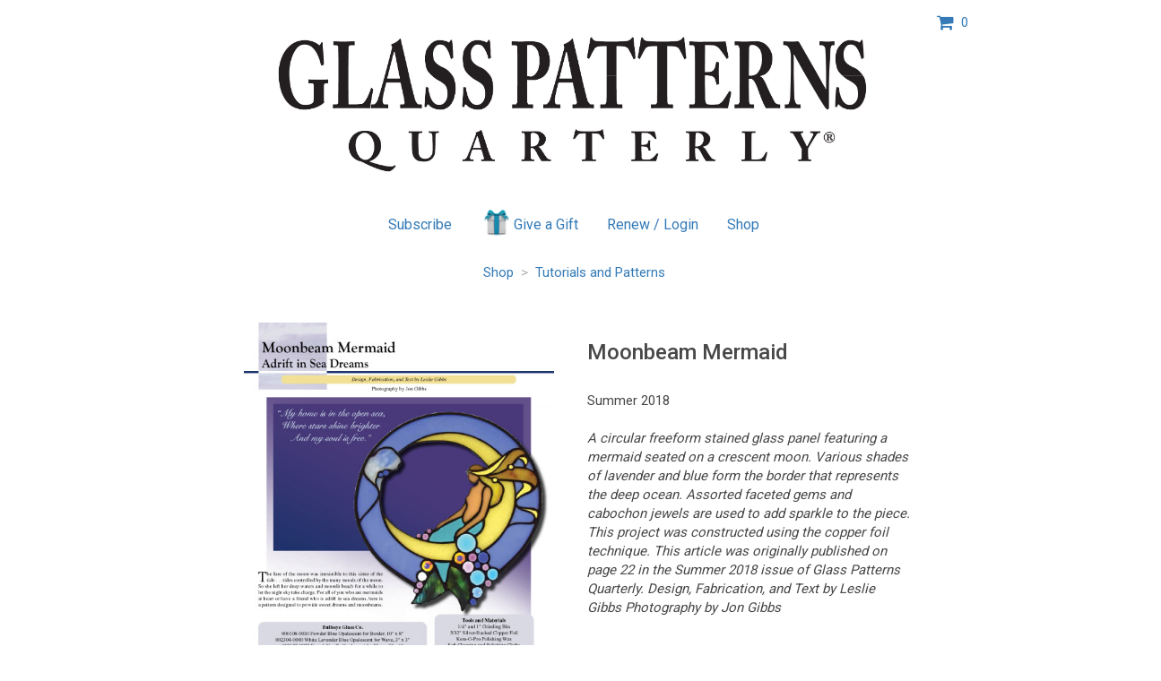

--- FILE ---
content_type: text/html; charset=UTF-8
request_url: https://simplecirc.com/glass-patterns-quarterly/item/10777/moonbeam-mermaid?source=278-WINTER-2003-PRINT.HTML
body_size: 3955
content:
<!DOCTYPE html>
<html lang="en">
	
<head>
	<meta charset="utf-8">
	<meta http-equiv="X-UA-Compatible" content="IE=edge">
	<meta name="viewport" content="width=device-width, initial-scale=1, maximum-scale=1.0, user-scalable=0">
		
	<title>Moonbeam Mermaid</title>

	<!-- Google Tag Manager -->
	<script>(function(w,d,s,l,i){w[l]=w[l]||[];w[l].push({'gtm.start':
	new Date().getTime(),event:'gtm.js'});var f=d.getElementsByTagName(s)[0],
	j=d.createElement(s),dl=l!='dataLayer'?'&l='+l:'';j.async=true;j.src=
	'https://www.googletagmanager.com/gtm.js?id='+i+dl;f.parentNode.insertBefore(j,f);
	})(window,document,'script','dataLayer','GTM-57BSGJH');</script>
	<!-- End Google Tag Manager -->

    <meta name="description" content="Moonbeam Mermaid">
    <meta name="author" content="SimpleCirc Inc">
    
	<!-- Twitter -->
	<meta name="twitter:card" content="summary">
	<meta name="twitter:site" content="">
	<meta name="twitter:title" content="Moonbeam Mermaid">
	<meta name="twitter:creator" content="">
	<meta name="twitter:description" content="A circular freeform stained glass panel featuring a mermaid seated on a crescent moon. Various shades of lavender and blue form the border that represents the deep ocean. Assorted faceted gems and cabochon jewels are used to add sparkle to the piece. This project was constructed using the copper foil technique.  This article was originally published on page 22 in the Summer 2018 issue of Glass Patterns Quarterly.  Design, Fabrication, and Text by Leslie Gibbs  Photography by Jon Gibbs">
	<meta name="twitter:image:src" content="https://s3.amazonaws.com/simplecirc-cdn/merchandise/303400f018285193ee3926ed39503b5f.png">

	<!-- Facebook -->
	<meta property="og:type" content="website">
	<meta property="og:url" content="https://simplecirc.com/glass-patterns-quarterly/item/10777/moonbeam-mermaid">
	<meta property="og:title" content="Moonbeam Mermaid">
	<meta property="og:description" content="A circular freeform stained glass panel featuring a mermaid seated on a crescent moon. Various shades of lavender and blue form the border that represents the deep ocean. Assorted faceted gems and cabochon jewels are used to add sparkle to the piece. This project was constructed using the copper foil technique.  This article was originally published on page 22 in the Summer 2018 issue of Glass Patterns Quarterly.  Design, Fabrication, and Text by Leslie Gibbs  Photography by Jon Gibbs">
	<meta property="og:image" content="https://s3.amazonaws.com/simplecirc-cdn/merchandise/303400f018285193ee3926ed39503b5f.png">
	<meta property="fb:app_id" content="">
	
	<link rel="canonical" href="https://simplecirc.com/glass-patterns-quarterly/item/10777/moonbeam-mermaid">
	
	<link rel="apple-touch-icon" sizes="180x180" href="/apple-touch-icon.png">
	<link rel="icon" type="image/png" sizes="32x32" href="/favicon-32x32.png">
	<link rel="icon" type="image/png" sizes="16x16" href="/favicon-16x16.png">
	<link rel="manifest" href="/manifest.json">
	<link rel="mask-icon" href="/safari-pinned-tab.svg" color="#5bbad5">
	<meta name="theme-color" content="#ffffff">

	<link href="//cdnjs.cloudflare.com/ajax/libs/twitter-bootstrap/3.3.4/css/bootstrap.css" rel="stylesheet" type="text/css">
	<link href="//cdnjs.cloudflare.com/ajax/libs/cropper/0.11.1/cropper.min.css" rel="stylesheet" type="text/css">
	<link href="//cdnjs.cloudflare.com/ajax/libs/bootstrap-datepicker/1.3.1/css/datepicker3.css" rel="stylesheet" type="text/css">
	<!--link href="/css/bootstrap-timepicker.min.css" rel="stylesheet" type="text/css"-->
	<link href="/css/app_landing_202303081.css" rel="stylesheet">
	
		
	
	
	<!-- Fonts -->
	<link href="//fonts.googleapis.com/css?family=Roboto:100,300,400,500,700,900" rel="stylesheet">
    <link href="//cdnjs.cloudflare.com/ajax/libs/font-awesome/4.6.3/css/font-awesome.min.css" rel="stylesheet" type="text/css">

	
	
	<!-- HTML5 shim and Respond.js for IE8 support of HTML5 elements and media queries -->
	<!-- WARNING: Respond.js doesn't work if you view the page via file:// -->
	<!--[if lt IE 9]>
		<script src="https://oss.maxcdn.com/html5shiv/3.7.2/html5shiv.min.js"></script>
		<script src="https://oss.maxcdn.com/respond/1.4.2/respond.min.js"></script>
	<![endif]-->
	
	<script src="https://www.google.com/recaptcha/api.js" async defer></script>
		
	
</head>

<body>

	<!-- Google Tag Manager (noscript) -->
	<noscript><iframe src="https://www.googletagmanager.com/ns.html?id=GTM-57BSGJH"
	height="0" width="0" style="display:none;visibility:hidden"></iframe></noscript>
	<!-- End Google Tag Manager (noscript) -->
		
	
	<div class="container">

		<!-- flash messages -->
		
		
		<div class="row">
		<div class="col-md-offset-2 col-md-8 text-center" style="margin-top:15px;">
			<img src="//s3.amazonaws.com/simplecirc-cdn/banners/04f02e9d6849737830d6c60e2d514453.png" class="banner-image" />
		</div>
		<div class="col-md-2">
			<div style="margin-top:15px;">
			<a class="cursor-pointer" style="text-decoration: none;" data-toggle="modal" data-backdrop="static" data-target="#shoppingCart"><i class="fa fa-shopping-cart fa-lg" aria-hidden="true"></i> &nbsp;<span id="items-in-cart">0</span></a>
			</div>
		</div>
	</div>	
	
	

	
	<div class="row">
	<div class="col-md-offset-2 col-md-8 text-center" style="padding-left:0px; padding-right:0px; margin-top:15px;">
		<ul class="nav nav-pills subscriber-links">
			<li class="subscribe-li">
				<a href="/subscribe/glass-patterns-quarterly/278-WINTER-2003-PRINT.HTML">Subscribe</a>
			</li>
						<li class="gift-li">
				<a href="/give_a_gift/glass-patterns-quarterly/278-WINTER-2003-PRINT.HTML"><img src="/images/gift.png" class="gift-image" />Give a Gift</a>
			</li>
						<li class="renew-li">
				<a href="/subscriber_login/glass-patterns-quarterly">Renew / Login</a>
			</li>
			<li class="shop-li">
				<a href="/shop/glass-patterns-quarterly?source=278-WINTER-2003-PRINT.HTML">Shop</a>
			</li>
		</ul>
	</div>
	</div>

		<div class="row">
	<div class="col-md-offset-2 col-md-8 text-center" style="padding-left:0px; padding-right:0px; margin-top:15px;">
		<a href="/shop/glass-patterns-quarterly?source=278-WINTER-2003-PRINT.HTML">Shop</a> &nbsp;<span style="color:#b1b1b1;">></span>&nbsp; <a href="/shop/glass-patterns-quarterly/tutorials-and-patterns?source=278-WINTER-2003-PRINT.HTML">Tutorials and Patterns</a>
	</div>
	</div>
	
	<div class="row" style="margin-top:45px;">
		<div class="col-md-offset-2 col-md-4 text-center">
												<img id="merchandise-preview-image" src="//s3.amazonaws.com/simplecirc-cdn/merchandise/303400f018285193ee3926ed39503b5f.png" style="max-width: 100%; max-height:450px;">
												
								</div>
		
		<div class="col-md-4 text-left">
						<h3>Moonbeam Mermaid</h3><br />
																		Summer 2018<br />
																		
												<br />
						<p><i>A circular freeform stained glass panel featuring a mermaid seated on a crescent moon. Various shades of lavender and blue form the border that represents the deep ocean. Assorted faceted gems and cabochon jewels are used to add sparkle to the piece. This project was constructed using the copper foil technique.  This article was originally published on page 22 in the Summer 2018 issue of Glass Patterns Quarterly.  Design, Fabrication, and Text by Leslie Gibbs  Photography by Jon Gibbs</i></p>
												
						<br />
						<strong>$<span id="total-item-price">5.95</span> </strong><br />
						
						<br />
						
						<form id="item-quantity-form" class="form" role="form" method="POST" action="https://simplecirc.com/add_item_to_cart">
							<input type="hidden" name="_token" value="jfH0hIAMDad58EbRKmezMW8KkNwPOU2TGQZTuNdq">
							<input type="hidden" name="item_id" value="10777" />

														<div class="form-group">
								<select class="form-control" id="item-option" name="merchandise_option_id">
																		<option value="12962" base-amount="5.95" addon-amount="0.00">Digital</option>
																	</select>
							</div>
							
							<div class="form-group clearfix">
								<label for="quantity">Quantity</label>
								<input type="text" class="form-control" id="quantity" name="quantity" placeholder="" value="1" style="width:70px;">
							</div>
							
							<div class="form-group">
								<input id="item-quantity-submit-btn" type="submit" class="btn btn-primary" value="Add to Cart">
							</div>

						</form>
						
		</div>
	</div>

<div class="modal fade" id="shoppingCart" tabindex="-1" role="dialog">
	<div class="modal-dialog" role="document">
		<div class="modal-content">
			<div class="modal-header">
				<button type="button" class="close" data-dismiss="modal" aria-label="Close"><span aria-hidden="true">&times;</span></button>
				<h4 class="modal-title">Shopping Cart</h4>
			</div>
			<div class="modal-body">
				<div id="shoppingCart-body" class="text-center">
				</div>
			</div>
		</div>
	</div>
</div>


	</div>

			<div style="height:70px; margin-top:75px;">
		<div class="col-md-12 text-center">
						Glass Patterns Quarterly®<br />
									<a href="mailto:info@glasspatterns.com">info@glasspatterns.com</a><br />
									502-222-5631<br />
									<a href="https://www.glasspatterns.com" target="_blank">www.glasspatterns.com</a><br />
					</div>
</div>
		
		<div class="row">
	<div class="col-md-12 text-center" style="margin-top:40px;">
		<div style="font-size:12px;">
			<a href="/magazine-subscription-management-software">Magazine Subscription Management Software</a> by SimpleCirc
		</div>
	</div>
</div>
	
	<div id="small-modal" class="modal fade" role="dialog" aria-labelledby="gridSystemModalLabel" aria-hidden="true">
		<div class="modal-dialog modal-sm">
			<div class="modal-content">
			</div>
		</div>
	</div>

	<div id="medium-modal" class="modal fade" role="dialog" aria-labelledby="gridSystemModalLabel" aria-hidden="true">
		<div class="modal-dialog">
			<div class="modal-content">
			</div>
		</div>
	</div>
	
	<div id="paypal-overlay" style="background-color: rgba(0, 0, 0, 0.8); z-index: 999; position: fixed; left: 0; top: 0; width: 100%; height: 100%; text-align: center; display:none;">
		<i class="fa fa-3x fa-spinner fa-spin" style="z-index:1000; color:#fff; margin-top:200px;"></i>
	</div>

	<!-- Scripts -->
	<script src="//cdnjs.cloudflare.com/ajax/libs/jquery/2.1.3/jquery.min.js"></script>
	<script src="//ajax.googleapis.com/ajax/libs/jqueryui/1.11.4/jquery-ui.min.js"></script>
	<script src="//cdnjs.cloudflare.com/ajax/libs/twitter-bootstrap/3.3.4/js/bootstrap.min.js"></script>
	<script src="//cdnjs.cloudflare.com/ajax/libs/bootstrap-datepicker/1.3.1/js/bootstrap-datepicker.min.js"></script>
			<script src="https://js.stripe.com/v3/"></script>
		<!--script src="/js/bootstrap-timepicker.min.js"></script-->
	<script src="/js/jquery.cardswipe.js"></script>
	<script src="https://challenges.cloudflare.com/turnstile/v0/api.js" defer></script>

	<script>var token = 'jfH0hIAMDad58EbRKmezMW8KkNwPOU2TGQZTuNdq';</script>
	
		<script>
		var sales_tax_states = [];
		var sales_tax_provinces = [];
		var sales_tax_countries = [];
		var tax_publisher_id = 1034;
		var taxable_address = "payer";
	</script>
		
	<script src="/js/app_202601061.js"></script>
	
<script>

$('#item-quantity-form').bind('input propertychange', function() {
	
	if($("#quantity").val().length)
	{
		$("#item-quantity-submit-btn").removeClass("disabled");
		$("#item-quantity-submit-btn").prop("disabled",false);
	}
	else
	{
		$("#item-quantity-submit-btn").addClass("disabled");
		$("#item-quantity-submit-btn").prop("disabled",true);
	}
});


$("#item-option").on("change", function() {
	base_amount = parseFloat($("#item-option option:selected").attr("base-amount"));
	addon_amount = parseFloat($("#item-option option:selected").attr("addon-amount"));
	$("#total-item-price").text((base_amount+addon_amount).toFixed(2));
});

$(".merchandise-thumbnail").on("click", function() {
	$("#merchandise-preview-image").attr('src', $(this).children().first().attr('src'));
});

</script>
		
		
			
	<script>
	  (function(i,s,o,g,r,a,m){i['GoogleAnalyticsObject']=r;i[r]=i[r]||function(){
	  (i[r].q=i[r].q||[]).push(arguments)},i[r].l=1*new Date();a=s.createElement(o),
	  m=s.getElementsByTagName(o)[0];a.async=1;a.src=g;m.parentNode.insertBefore(a,m)
	  })(window,document,'script','https://www.google-analytics.com/analytics.js','ga');
	
	  ga('create', 'UA-61427024-2', 'auto');
	  ga('send', 'pageview');
	
	</script>	

	<script type="text/javascript">
	_linkedin_data_partner_id = "216010";
	</script><script type="text/javascript">
	(function(){var s = document.getElementsByTagName("script")[0];
	var b = document.createElement("script");
	b.type = "text/javascript";b.async = true;
	b.src = "https://snap.licdn.com/li.lms-analytics/insight.min.js";
	s.parentNode.insertBefore(b, s);})();
	</script>
	<noscript>
	<img height="1" width="1" style="display:none;" alt="" src="https://dc.ads.linkedin.com/collect/?pid=216010&fmt=gif" />
	</noscript>
		
</body>

</html>
